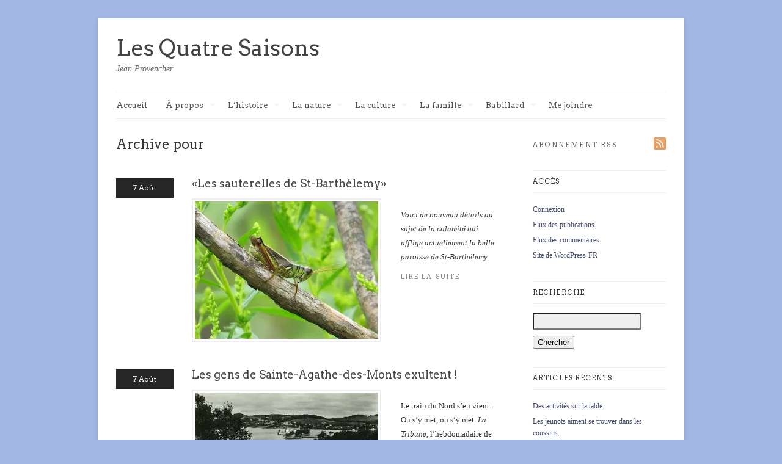

--- FILE ---
content_type: text/html; charset=UTF-8
request_url: https://jeanprovencher.com/2014/08/07/
body_size: 83409
content:
<!DOCTYPE html>
<html lang="fr-FR">
<head>
			<title>  2014  août  07 | Les Quatre Saisons</title>
	
	<!-- Basic Meta Data -->
	<meta charset="UTF-8" />
	<meta name="description" content="Jean Provencher est un historien et communicateur québécois. Son blogue sur l’histoire, la nature et la culture est le journal de bord de ses explorations." />
	<meta name="copyright" content="" />

	<!-- Favicon -->
	<link rel="shortcut icon" href="https://jeanprovencher.com/wp-content/themes/linen_pro_child/images/favicon.ico" />

	<!-- WordPress -->
	<link rel="pingback" href="https://jeanprovencher.com/xmlrpc.php" />
	<meta name='robots' content='max-image-preview:large' />
<link rel='dns-prefetch' href='//fonts.googleapis.com' />
<link rel='dns-prefetch' href='//b3055983.smushcdn.com' />
<link rel="alternate" type="application/rss+xml" title="Les Quatre Saisons &raquo; Flux" href="https://jeanprovencher.com/feed/" />
<link rel="alternate" type="application/rss+xml" title="Les Quatre Saisons &raquo; Flux des commentaires" href="https://jeanprovencher.com/comments/feed/" />
<script type="text/javascript">
window._wpemojiSettings = {"baseUrl":"https:\/\/s.w.org\/images\/core\/emoji\/14.0.0\/72x72\/","ext":".png","svgUrl":"https:\/\/s.w.org\/images\/core\/emoji\/14.0.0\/svg\/","svgExt":".svg","source":{"concatemoji":"https:\/\/jeanprovencher.com\/wp-includes\/js\/wp-emoji-release.min.js?ver=6.1.9"}};
/*! This file is auto-generated */
!function(e,a,t){var n,r,o,i=a.createElement("canvas"),p=i.getContext&&i.getContext("2d");function s(e,t){var a=String.fromCharCode,e=(p.clearRect(0,0,i.width,i.height),p.fillText(a.apply(this,e),0,0),i.toDataURL());return p.clearRect(0,0,i.width,i.height),p.fillText(a.apply(this,t),0,0),e===i.toDataURL()}function c(e){var t=a.createElement("script");t.src=e,t.defer=t.type="text/javascript",a.getElementsByTagName("head")[0].appendChild(t)}for(o=Array("flag","emoji"),t.supports={everything:!0,everythingExceptFlag:!0},r=0;r<o.length;r++)t.supports[o[r]]=function(e){if(p&&p.fillText)switch(p.textBaseline="top",p.font="600 32px Arial",e){case"flag":return s([127987,65039,8205,9895,65039],[127987,65039,8203,9895,65039])?!1:!s([55356,56826,55356,56819],[55356,56826,8203,55356,56819])&&!s([55356,57332,56128,56423,56128,56418,56128,56421,56128,56430,56128,56423,56128,56447],[55356,57332,8203,56128,56423,8203,56128,56418,8203,56128,56421,8203,56128,56430,8203,56128,56423,8203,56128,56447]);case"emoji":return!s([129777,127995,8205,129778,127999],[129777,127995,8203,129778,127999])}return!1}(o[r]),t.supports.everything=t.supports.everything&&t.supports[o[r]],"flag"!==o[r]&&(t.supports.everythingExceptFlag=t.supports.everythingExceptFlag&&t.supports[o[r]]);t.supports.everythingExceptFlag=t.supports.everythingExceptFlag&&!t.supports.flag,t.DOMReady=!1,t.readyCallback=function(){t.DOMReady=!0},t.supports.everything||(n=function(){t.readyCallback()},a.addEventListener?(a.addEventListener("DOMContentLoaded",n,!1),e.addEventListener("load",n,!1)):(e.attachEvent("onload",n),a.attachEvent("onreadystatechange",function(){"complete"===a.readyState&&t.readyCallback()})),(e=t.source||{}).concatemoji?c(e.concatemoji):e.wpemoji&&e.twemoji&&(c(e.twemoji),c(e.wpemoji)))}(window,document,window._wpemojiSettings);
</script>
<style type="text/css">
img.wp-smiley,
img.emoji {
	display: inline !important;
	border: none !important;
	box-shadow: none !important;
	height: 1em !important;
	width: 1em !important;
	margin: 0 0.07em !important;
	vertical-align: -0.1em !important;
	background: none !important;
	padding: 0 !important;
}
</style>
	<link rel='stylesheet' id='wp-block-library-css' href='https://jeanprovencher.com/wp-includes/css/dist/block-library/style.min.css?ver=6.1.9' type='text/css' media='all' />
<link rel='stylesheet' id='classic-theme-styles-css' href='https://jeanprovencher.com/wp-includes/css/classic-themes.min.css?ver=1' type='text/css' media='all' />
<style id='global-styles-inline-css' type='text/css'>
body{--wp--preset--color--black: #000000;--wp--preset--color--cyan-bluish-gray: #abb8c3;--wp--preset--color--white: #ffffff;--wp--preset--color--pale-pink: #f78da7;--wp--preset--color--vivid-red: #cf2e2e;--wp--preset--color--luminous-vivid-orange: #ff6900;--wp--preset--color--luminous-vivid-amber: #fcb900;--wp--preset--color--light-green-cyan: #7bdcb5;--wp--preset--color--vivid-green-cyan: #00d084;--wp--preset--color--pale-cyan-blue: #8ed1fc;--wp--preset--color--vivid-cyan-blue: #0693e3;--wp--preset--color--vivid-purple: #9b51e0;--wp--preset--gradient--vivid-cyan-blue-to-vivid-purple: linear-gradient(135deg,rgba(6,147,227,1) 0%,rgb(155,81,224) 100%);--wp--preset--gradient--light-green-cyan-to-vivid-green-cyan: linear-gradient(135deg,rgb(122,220,180) 0%,rgb(0,208,130) 100%);--wp--preset--gradient--luminous-vivid-amber-to-luminous-vivid-orange: linear-gradient(135deg,rgba(252,185,0,1) 0%,rgba(255,105,0,1) 100%);--wp--preset--gradient--luminous-vivid-orange-to-vivid-red: linear-gradient(135deg,rgba(255,105,0,1) 0%,rgb(207,46,46) 100%);--wp--preset--gradient--very-light-gray-to-cyan-bluish-gray: linear-gradient(135deg,rgb(238,238,238) 0%,rgb(169,184,195) 100%);--wp--preset--gradient--cool-to-warm-spectrum: linear-gradient(135deg,rgb(74,234,220) 0%,rgb(151,120,209) 20%,rgb(207,42,186) 40%,rgb(238,44,130) 60%,rgb(251,105,98) 80%,rgb(254,248,76) 100%);--wp--preset--gradient--blush-light-purple: linear-gradient(135deg,rgb(255,206,236) 0%,rgb(152,150,240) 100%);--wp--preset--gradient--blush-bordeaux: linear-gradient(135deg,rgb(254,205,165) 0%,rgb(254,45,45) 50%,rgb(107,0,62) 100%);--wp--preset--gradient--luminous-dusk: linear-gradient(135deg,rgb(255,203,112) 0%,rgb(199,81,192) 50%,rgb(65,88,208) 100%);--wp--preset--gradient--pale-ocean: linear-gradient(135deg,rgb(255,245,203) 0%,rgb(182,227,212) 50%,rgb(51,167,181) 100%);--wp--preset--gradient--electric-grass: linear-gradient(135deg,rgb(202,248,128) 0%,rgb(113,206,126) 100%);--wp--preset--gradient--midnight: linear-gradient(135deg,rgb(2,3,129) 0%,rgb(40,116,252) 100%);--wp--preset--duotone--dark-grayscale: url('#wp-duotone-dark-grayscale');--wp--preset--duotone--grayscale: url('#wp-duotone-grayscale');--wp--preset--duotone--purple-yellow: url('#wp-duotone-purple-yellow');--wp--preset--duotone--blue-red: url('#wp-duotone-blue-red');--wp--preset--duotone--midnight: url('#wp-duotone-midnight');--wp--preset--duotone--magenta-yellow: url('#wp-duotone-magenta-yellow');--wp--preset--duotone--purple-green: url('#wp-duotone-purple-green');--wp--preset--duotone--blue-orange: url('#wp-duotone-blue-orange');--wp--preset--font-size--small: 13px;--wp--preset--font-size--medium: 20px;--wp--preset--font-size--large: 36px;--wp--preset--font-size--x-large: 42px;--wp--preset--spacing--20: 0.44rem;--wp--preset--spacing--30: 0.67rem;--wp--preset--spacing--40: 1rem;--wp--preset--spacing--50: 1.5rem;--wp--preset--spacing--60: 2.25rem;--wp--preset--spacing--70: 3.38rem;--wp--preset--spacing--80: 5.06rem;}:where(.is-layout-flex){gap: 0.5em;}body .is-layout-flow > .alignleft{float: left;margin-inline-start: 0;margin-inline-end: 2em;}body .is-layout-flow > .alignright{float: right;margin-inline-start: 2em;margin-inline-end: 0;}body .is-layout-flow > .aligncenter{margin-left: auto !important;margin-right: auto !important;}body .is-layout-constrained > .alignleft{float: left;margin-inline-start: 0;margin-inline-end: 2em;}body .is-layout-constrained > .alignright{float: right;margin-inline-start: 2em;margin-inline-end: 0;}body .is-layout-constrained > .aligncenter{margin-left: auto !important;margin-right: auto !important;}body .is-layout-constrained > :where(:not(.alignleft):not(.alignright):not(.alignfull)){max-width: var(--wp--style--global--content-size);margin-left: auto !important;margin-right: auto !important;}body .is-layout-constrained > .alignwide{max-width: var(--wp--style--global--wide-size);}body .is-layout-flex{display: flex;}body .is-layout-flex{flex-wrap: wrap;align-items: center;}body .is-layout-flex > *{margin: 0;}:where(.wp-block-columns.is-layout-flex){gap: 2em;}.has-black-color{color: var(--wp--preset--color--black) !important;}.has-cyan-bluish-gray-color{color: var(--wp--preset--color--cyan-bluish-gray) !important;}.has-white-color{color: var(--wp--preset--color--white) !important;}.has-pale-pink-color{color: var(--wp--preset--color--pale-pink) !important;}.has-vivid-red-color{color: var(--wp--preset--color--vivid-red) !important;}.has-luminous-vivid-orange-color{color: var(--wp--preset--color--luminous-vivid-orange) !important;}.has-luminous-vivid-amber-color{color: var(--wp--preset--color--luminous-vivid-amber) !important;}.has-light-green-cyan-color{color: var(--wp--preset--color--light-green-cyan) !important;}.has-vivid-green-cyan-color{color: var(--wp--preset--color--vivid-green-cyan) !important;}.has-pale-cyan-blue-color{color: var(--wp--preset--color--pale-cyan-blue) !important;}.has-vivid-cyan-blue-color{color: var(--wp--preset--color--vivid-cyan-blue) !important;}.has-vivid-purple-color{color: var(--wp--preset--color--vivid-purple) !important;}.has-black-background-color{background-color: var(--wp--preset--color--black) !important;}.has-cyan-bluish-gray-background-color{background-color: var(--wp--preset--color--cyan-bluish-gray) !important;}.has-white-background-color{background-color: var(--wp--preset--color--white) !important;}.has-pale-pink-background-color{background-color: var(--wp--preset--color--pale-pink) !important;}.has-vivid-red-background-color{background-color: var(--wp--preset--color--vivid-red) !important;}.has-luminous-vivid-orange-background-color{background-color: var(--wp--preset--color--luminous-vivid-orange) !important;}.has-luminous-vivid-amber-background-color{background-color: var(--wp--preset--color--luminous-vivid-amber) !important;}.has-light-green-cyan-background-color{background-color: var(--wp--preset--color--light-green-cyan) !important;}.has-vivid-green-cyan-background-color{background-color: var(--wp--preset--color--vivid-green-cyan) !important;}.has-pale-cyan-blue-background-color{background-color: var(--wp--preset--color--pale-cyan-blue) !important;}.has-vivid-cyan-blue-background-color{background-color: var(--wp--preset--color--vivid-cyan-blue) !important;}.has-vivid-purple-background-color{background-color: var(--wp--preset--color--vivid-purple) !important;}.has-black-border-color{border-color: var(--wp--preset--color--black) !important;}.has-cyan-bluish-gray-border-color{border-color: var(--wp--preset--color--cyan-bluish-gray) !important;}.has-white-border-color{border-color: var(--wp--preset--color--white) !important;}.has-pale-pink-border-color{border-color: var(--wp--preset--color--pale-pink) !important;}.has-vivid-red-border-color{border-color: var(--wp--preset--color--vivid-red) !important;}.has-luminous-vivid-orange-border-color{border-color: var(--wp--preset--color--luminous-vivid-orange) !important;}.has-luminous-vivid-amber-border-color{border-color: var(--wp--preset--color--luminous-vivid-amber) !important;}.has-light-green-cyan-border-color{border-color: var(--wp--preset--color--light-green-cyan) !important;}.has-vivid-green-cyan-border-color{border-color: var(--wp--preset--color--vivid-green-cyan) !important;}.has-pale-cyan-blue-border-color{border-color: var(--wp--preset--color--pale-cyan-blue) !important;}.has-vivid-cyan-blue-border-color{border-color: var(--wp--preset--color--vivid-cyan-blue) !important;}.has-vivid-purple-border-color{border-color: var(--wp--preset--color--vivid-purple) !important;}.has-vivid-cyan-blue-to-vivid-purple-gradient-background{background: var(--wp--preset--gradient--vivid-cyan-blue-to-vivid-purple) !important;}.has-light-green-cyan-to-vivid-green-cyan-gradient-background{background: var(--wp--preset--gradient--light-green-cyan-to-vivid-green-cyan) !important;}.has-luminous-vivid-amber-to-luminous-vivid-orange-gradient-background{background: var(--wp--preset--gradient--luminous-vivid-amber-to-luminous-vivid-orange) !important;}.has-luminous-vivid-orange-to-vivid-red-gradient-background{background: var(--wp--preset--gradient--luminous-vivid-orange-to-vivid-red) !important;}.has-very-light-gray-to-cyan-bluish-gray-gradient-background{background: var(--wp--preset--gradient--very-light-gray-to-cyan-bluish-gray) !important;}.has-cool-to-warm-spectrum-gradient-background{background: var(--wp--preset--gradient--cool-to-warm-spectrum) !important;}.has-blush-light-purple-gradient-background{background: var(--wp--preset--gradient--blush-light-purple) !important;}.has-blush-bordeaux-gradient-background{background: var(--wp--preset--gradient--blush-bordeaux) !important;}.has-luminous-dusk-gradient-background{background: var(--wp--preset--gradient--luminous-dusk) !important;}.has-pale-ocean-gradient-background{background: var(--wp--preset--gradient--pale-ocean) !important;}.has-electric-grass-gradient-background{background: var(--wp--preset--gradient--electric-grass) !important;}.has-midnight-gradient-background{background: var(--wp--preset--gradient--midnight) !important;}.has-small-font-size{font-size: var(--wp--preset--font-size--small) !important;}.has-medium-font-size{font-size: var(--wp--preset--font-size--medium) !important;}.has-large-font-size{font-size: var(--wp--preset--font-size--large) !important;}.has-x-large-font-size{font-size: var(--wp--preset--font-size--x-large) !important;}
.wp-block-navigation a:where(:not(.wp-element-button)){color: inherit;}
:where(.wp-block-columns.is-layout-flex){gap: 2em;}
.wp-block-pullquote{font-size: 1.5em;line-height: 1.6;}
</style>
<link rel='stylesheet' id='titan-adminbar-styles-css' href='https://jeanprovencher.com/wp-content/plugins/anti-spam/assets/css/admin-bar.css?ver=7.3.5' type='text/css' media='all' />
<link rel='stylesheet' id='fancybox-css' href='https://jeanprovencher.com/wp-content/plugins/fancybox-plus/fancybox/jquery.fancybox-1.3.4.css?ver=1.0.1' type='text/css' media='screen' />
<link rel='stylesheet' id='fancybox_plus-css' href='https://jeanprovencher.com/wp-content/plugins/fancybox-plus/css/style.css?ver=1.0.1' type='text/css' media='screen' />
<link rel='stylesheet' id='linen-style-css' href='https://jeanprovencher.com/wp-content/themes/linen_pro_child/style.css' type='text/css' media='all' />
<!--[if lt IE 8]>
<link rel='stylesheet' id='linen-ie-style-css' href='https://jeanprovencher.com/wp-content/themes/linen_pro/stylesheets/ie.css' type='text/css' media='all' />
<![endif]-->
<link rel='stylesheet' id='linen-accent-font-style-css' href='https://fonts.googleapis.com/css?family=Arvo' type='text/css' media='all' />
<link rel='stylesheet' id='really_simple_share_style-css' href='https://jeanprovencher.com/wp-content/plugins/really-simple-facebook-twitter-share-buttons/style.css?ver=6.1.9' type='text/css' media='all' />
<script type='text/javascript' src='https://jeanprovencher.com/wp-includes/js/jquery/jquery.min.js?ver=3.6.1' id='jquery-core-js'></script>
<script type='text/javascript' src='https://jeanprovencher.com/wp-includes/js/jquery/jquery-migrate.min.js?ver=3.3.2' id='jquery-migrate-js'></script>
<script type='text/javascript' src='https://jeanprovencher.com/wp-content/plugins/fancybox-plus/js/jquery.metadata.pack.js?ver=1.0.1' id='jquery_metadata-js'></script>
<script type='text/javascript' src='https://jeanprovencher.com/wp-content/plugins/fancybox-plus/fancybox/jquery.easing-1.3.pack.js?ver=1.0.1' id='jquery_easing-js'></script>
<script type='text/javascript' src='https://jeanprovencher.com/wp-content/plugins/fancybox-plus/fancybox/jquery.mousewheel-3.0.4.pack.js?ver=1.0.1' id='jquery_mousewheel-js'></script>
<script type='text/javascript' src='https://jeanprovencher.com/wp-content/plugins/fancybox-plus/fancybox/jquery.fancybox-1.3.4.pack.js?ver=1.0.1' id='fancybox-js'></script>
<script type='text/javascript' src='https://jeanprovencher.com/wp-content/themes/linen_pro/javascripts/linen.js' id='linen-js'></script>
<link rel="https://api.w.org/" href="https://jeanprovencher.com/wp-json/" /><link rel="EditURI" type="application/rsd+xml" title="RSD" href="https://jeanprovencher.com/xmlrpc.php?rsd" />
<link rel="wlwmanifest" type="application/wlwmanifest+xml" href="https://jeanprovencher.com/wp-includes/wlwmanifest.xml" />
<meta name="generator" content="WordPress 6.1.9" />

<!-- Fancybox Plus Plugin 1.0.1 -->
<script type="text/javascript">
			jQuery(document).ready(function() {
				jQuery("a.fancyboxgroup").fancybox({
					'transitionIn'	:	'fade',
					'transitionOut'	:	'fade',
					'speedIn'			:	300, 
					'speedOut'		:	300, 
					'opacity'			: 	true,
					'titleShow'		:	true,
					'titlePosition'	:	'outside',
					'overlayColor'	: 	'#060606',
					'overlayOpacity'	:	0.8,
					'overlayShow'		:	true

				});
				
				jQuery("a.fancyboxiframe").fancybox({
					'transitionIn'	:	'fade',
					'transitionOut'	:	'fade',
					'speedIn'			:	300, 
					'speedOut'		:	300, 
					'opacity'			: 	true,
					'titleShow'		:	true,
					'titlePosition'	:	'outside',
					'overlayShow'		:	true,
					'type'			:	'iframe'
				});
				
				jQuery("a.fancyboxflash").fancybox({
					'transitionIn'	:	'fade',
					'transitionOut'	:	'fade',
					'speedIn'			:	300, 
					'speedOut'		:	300, 
					'opacity'			: 	true,
					'titleShow'		:	true,
					'titlePosition'	:	'outside',
					'overlayShow'		:	true,
					'type'			:	'flash'
				});
			});
		</script>
<!-- Fancybox Plus Plugin 1.0.1 -->
<script type="text/javascript">
        //<![CDATA[
        
      !function(d,s,id){var js,fjs=d.getElementsByTagName(s)[0];if(!d.getElementById(id)){js=d.createElement(s);js.id=id;js.src="https://platform.twitter.com/widgets.js";fjs.parentNode.insertBefore(js,fjs);}}(document,"script","twitter-wjs");
      
      window.___gcfg = {lang: "fr"};
		  (function() {
		    var po = document.createElement("script"); po.type = "text/javascript"; po.async = true;
		    po.src = "https://apis.google.com/js/plusone.js";
		    var s = document.getElementsByTagName("script")[0]; s.parentNode.insertBefore(po, s);
		  })();
      
        //]]>
  		</script><link rel='stylesheet' href='https://jeanprovencher.com/wp-content/plugins/secure-html5-video-player/video-js/video-js.css' type='text/css' />
<link rel='stylesheet' href='https://jeanprovencher.com/wp-content/plugins/secure-html5-video-player/video-js/skins/tube.css' type='text/css' />
<script src='https://jeanprovencher.com/wp-content/plugins/secure-html5-video-player/video-js/video.js' type='text/javascript' ></script>
<script type='text/javascript' > VideoJS.setupAllWhenReady(); </script>
		<script>
			document.documentElement.className = document.documentElement.className.replace( 'no-js', 'js' );
		</script>
				<style>
			.no-js img.lazyload { display: none; }
			figure.wp-block-image img.lazyloading { min-width: 150px; }
							.lazyload, .lazyloading { opacity: 0; }
				.lazyloaded {
					opacity: 1;
					transition: opacity 400ms;
					transition-delay: 0ms;
				}
					</style>
						<style type="text/css">#title, .nav a, .slide-content h2, .slide-content a.more-link, .entry h2.title, .single-post-title, .post-date, .entry a.more-link, div.post-comments a, .entry h2, .entry h3, .entry h4, .post-footer, .navigation, h1.pagetitle, h2.pagetitle, .entries li span, #sidebar h2.widgettitle, .comment-number, div.c-head, div.reply, div.cancel-comment-reply, h3#reply-title, .footer-column h2, #copyright { font-family: 'Arvo', Helvetica, Arial, sans-serif; }</style>
				<style type="text/css">.recentcomments a{display:inline !important;padding:0 !important;margin:0 !important;}</style><style type="text/css" id="custom-background-css">
body.custom-background { background-color: #a2b7e6; }
</style>
	</head>
<body data-rsssl=1 class="archive date custom-background">
	<div class="skip-content"><a href="#content">Skip to content</a></div>
	<div id="wrapper" class="clear">
		<div id="header" class="clear">
							<div id="title"><a href="https://jeanprovencher.com">Les Quatre Saisons</a></div>					<div id="description">
						<h2>Jean Provencher</h2>
					</div><!--end description-->
						<div id="navigation" class="clear"><ul id="menu-menu-principal" class="nav"><li id="menu-item-1632" class="menu-item menu-item-type-custom menu-item-object-custom menu-item-home menu-item-1632"><a href="https://jeanprovencher.com">Accueil</a></li>
<li id="menu-item-1914" class="menu-item menu-item-type-taxonomy menu-item-object-category menu-item-has-children menu-item-1914"><a href="https://jeanprovencher.com/category/a-propos/">À propos</a>
<ul class="sub-menu">
	<li id="menu-item-1915" class="menu-item menu-item-type-taxonomy menu-item-object-category menu-item-1915"><a href="https://jeanprovencher.com/category/a-propos/">À propos</a></li>
	<li id="menu-item-1655" class="menu-item menu-item-type-post_type menu-item-object-page menu-item-1655"><a href="https://jeanprovencher.com/biographie/">Court portrait</a></li>
	<li id="menu-item-1657" class="menu-item menu-item-type-post_type menu-item-object-page menu-item-1657"><a href="https://jeanprovencher.com/publications/">Publications diverses</a></li>
	<li id="menu-item-1656" class="menu-item menu-item-type-post_type menu-item-object-page menu-item-1656"><a href="https://jeanprovencher.com/prix-et-distinctions/">Prix et distinctions</a></li>
	<li id="menu-item-1998" class="menu-item menu-item-type-post_type menu-item-object-page menu-item-1998"><a href="https://jeanprovencher.com/1994-2/">Presse et médias</a></li>
</ul>
</li>
<li id="menu-item-1642" class="menu-item menu-item-type-taxonomy menu-item-object-category menu-item-has-children menu-item-1642"><a href="https://jeanprovencher.com/category/lhistoire/">L&rsquo;histoire</a>
<ul class="sub-menu">
	<li id="menu-item-1645" class="menu-item menu-item-type-taxonomy menu-item-object-category menu-item-1645"><a href="https://jeanprovencher.com/category/lhistoire/ca-se-passait-en-1900/">Ça se passait en 1900</a></li>
	<li id="menu-item-1646" class="menu-item menu-item-type-taxonomy menu-item-object-category menu-item-1646"><a href="https://jeanprovencher.com/category/lhistoire/chronologie-culturelle/">Chronologie culturelle, 1608-2008</a></li>
	<li id="menu-item-2818" class="menu-item menu-item-type-taxonomy menu-item-object-category menu-item-2818"><a href="https://jeanprovencher.com/category/lhistoire/lalimentation/">L&rsquo;alimentation</a></li>
	<li id="menu-item-13460" class="menu-item menu-item-type-taxonomy menu-item-object-category menu-item-13460"><a href="https://jeanprovencher.com/category/viedomestique/">Vie domestique</a></li>
	<li id="menu-item-2953" class="menu-item menu-item-type-taxonomy menu-item-object-category menu-item-2953"><a href="https://jeanprovencher.com/category/lhistoire/les-transports/">Communications et transports</a></li>
	<li id="menu-item-3765" class="menu-item menu-item-type-taxonomy menu-item-object-category menu-item-3765"><a href="https://jeanprovencher.com/category/lhistoire/la-sante/">La santé</a></li>
	<li id="menu-item-4099" class="menu-item menu-item-type-taxonomy menu-item-object-category menu-item-4099"><a href="https://jeanprovencher.com/category/lhistoire/la-photographie/">La photographie</a></li>
	<li id="menu-item-4756" class="menu-item menu-item-type-taxonomy menu-item-object-category menu-item-4756"><a href="https://jeanprovencher.com/category/lhistoire/lenfant/">L&rsquo;enfant</a></li>
	<li id="menu-item-23469" class="menu-item menu-item-type-taxonomy menu-item-object-category menu-item-23469"><a href="https://jeanprovencher.com/category/lhistoire/les-amerindiens/">Les Amérindiens et les Inuits</a></li>
	<li id="menu-item-4377" class="menu-item menu-item-type-taxonomy menu-item-object-category menu-item-4377"><a href="https://jeanprovencher.com/category/lhistoire/les-chinois/">Les Chinois</a></li>
	<li id="menu-item-5593" class="menu-item menu-item-type-taxonomy menu-item-object-category menu-item-5593"><a href="https://jeanprovencher.com/category/lhistoire/la-mort/">La mort</a></li>
</ul>
</li>
<li id="menu-item-1640" class="menu-item menu-item-type-taxonomy menu-item-object-category menu-item-has-children menu-item-1640"><a href="https://jeanprovencher.com/category/la-nature/">La nature</a>
<ul class="sub-menu">
	<li id="menu-item-11377" class="menu-item menu-item-type-taxonomy menu-item-object-category menu-item-11377"><a href="https://jeanprovencher.com/category/la-nature/ineffable/">L&rsquo;ineffable</a></li>
	<li id="menu-item-5597" class="menu-item menu-item-type-taxonomy menu-item-object-category menu-item-5597"><a href="https://jeanprovencher.com/category/la-nature/le-ciel/">Le ciel</a></li>
	<li id="menu-item-5598" class="menu-item menu-item-type-taxonomy menu-item-object-category menu-item-5598"><a href="https://jeanprovencher.com/category/la-nature/le-temps/">Le temps</a></li>
	<li id="menu-item-2546" class="menu-item menu-item-type-taxonomy menu-item-object-category menu-item-2546"><a href="https://jeanprovencher.com/category/la-nature/la-foret/">Arbuste, arbre et forêt</a></li>
	<li id="menu-item-3546" class="menu-item menu-item-type-taxonomy menu-item-object-category menu-item-3546"><a href="https://jeanprovencher.com/category/la-nature/la-flore/">Fleurs, flore, floraison</a></li>
	<li id="menu-item-1649" class="menu-item menu-item-type-taxonomy menu-item-object-category menu-item-1649"><a href="https://jeanprovencher.com/category/la-nature/les-oiseaux/">Les oiseaux</a></li>
	<li id="menu-item-1648" class="menu-item menu-item-type-taxonomy menu-item-object-category menu-item-1648"><a href="https://jeanprovencher.com/category/la-nature/les-insectes/">Insectes, Arachnides et Opilion</a></li>
	<li id="menu-item-1647" class="menu-item menu-item-type-taxonomy menu-item-object-category menu-item-1647"><a href="https://jeanprovencher.com/category/la-nature/les-amphibiens/">Amphibiens, batraciens et reptiles</a></li>
	<li id="menu-item-1652" class="menu-item menu-item-type-taxonomy menu-item-object-category menu-item-1652"><a href="https://jeanprovencher.com/category/la-nature/les-poissons/">Les poissons</a></li>
	<li id="menu-item-6060" class="menu-item menu-item-type-taxonomy menu-item-object-category menu-item-has-children menu-item-6060"><a href="https://jeanprovencher.com/category/la-nature/les-mammiferes/">Les mammifères</a>
	<ul class="sub-menu">
		<li id="menu-item-1651" class="menu-item menu-item-type-taxonomy menu-item-object-category menu-item-1651"><a href="https://jeanprovencher.com/category/la-nature/le-chat/">Le chat, le lynx du Canada</a></li>
		<li id="menu-item-2662" class="menu-item menu-item-type-taxonomy menu-item-object-category menu-item-2662"><a href="https://jeanprovencher.com/category/la-nature/le-chien/">Le chien, le coyote</a></li>
		<li id="menu-item-3548" class="menu-item menu-item-type-taxonomy menu-item-object-category menu-item-3548"><a href="https://jeanprovencher.com/category/la-nature/les-chevaux/">Les chevaux</a></li>
		<li id="menu-item-3547" class="menu-item menu-item-type-taxonomy menu-item-object-category menu-item-3547"><a href="https://jeanprovencher.com/category/la-nature/les-bovins/">Les bovins</a></li>
		<li id="menu-item-5853" class="menu-item menu-item-type-taxonomy menu-item-object-category menu-item-5853"><a href="https://jeanprovencher.com/category/la-nature/lescervides/">L&rsquo;orignal</a></li>
		<li id="menu-item-5854" class="menu-item menu-item-type-taxonomy menu-item-object-category menu-item-5854"><a href="https://jeanprovencher.com/category/la-nature/lours/">L&rsquo;ours</a></li>
		<li id="menu-item-5856" class="menu-item menu-item-type-taxonomy menu-item-object-category menu-item-5856"><a href="https://jeanprovencher.com/category/la-nature/le-renard/">Le renard</a></li>
		<li id="menu-item-5855" class="menu-item menu-item-type-taxonomy menu-item-object-category menu-item-5855"><a href="https://jeanprovencher.com/category/la-nature/le-loup/">Le loup</a></li>
	</ul>
</li>
	<li id="menu-item-24140" class="menu-item menu-item-type-taxonomy menu-item-object-category menu-item-24140"><a href="https://jeanprovencher.com/category/la-nature/les-mines/">Mines, charbon, gaz, pétrole, pierre</a></li>
</ul>
</li>
<li id="menu-item-1639" class="menu-item menu-item-type-taxonomy menu-item-object-category menu-item-has-children menu-item-1639"><a href="https://jeanprovencher.com/category/culture/">La culture</a>
<ul class="sub-menu">
	<li id="menu-item-13442" class="menu-item menu-item-type-taxonomy menu-item-object-category menu-item-13442"><a href="https://jeanprovencher.com/category/sagesse/">Sagesse</a></li>
	<li id="menu-item-1654" class="menu-item menu-item-type-taxonomy menu-item-object-category menu-item-1654"><a href="https://jeanprovencher.com/category/culture/amour-amitie/">Amour-Amitié</a></li>
	<li id="menu-item-2674" class="menu-item menu-item-type-taxonomy menu-item-object-category menu-item-2674"><a href="https://jeanprovencher.com/category/culture/litterature/">Littérature, lecture</a></li>
	<li id="menu-item-2673" class="menu-item menu-item-type-taxonomy menu-item-object-category menu-item-2673"><a href="https://jeanprovencher.com/category/culture/chanson/">Chanson, chant</a></li>
	<li id="menu-item-6059" class="menu-item menu-item-type-taxonomy menu-item-object-category menu-item-6059"><a href="https://jeanprovencher.com/category/culture/musique/">Musique</a></li>
	<li id="menu-item-5595" class="menu-item menu-item-type-taxonomy menu-item-object-category menu-item-5595"><a href="https://jeanprovencher.com/category/culture/peinture/">Peinture, gravure, dessin, carte</a></li>
	<li id="menu-item-5596" class="menu-item menu-item-type-taxonomy menu-item-object-category menu-item-5596"><a href="https://jeanprovencher.com/category/culture/theatre/">Théâtre, Cinéma, Télévision, Radio</a></li>
	<li id="menu-item-20446" class="menu-item menu-item-type-taxonomy menu-item-object-category menu-item-20446"><a href="https://jeanprovencher.com/category/culture/trouvailles-de-mon-fils/">Trouvailles de mon fils</a></li>
	<li id="menu-item-1633" class="menu-item menu-item-type-taxonomy menu-item-object-category menu-item-has-children menu-item-1633"><a href="https://jeanprovencher.com/category/culture/lethnologie/">Ethnologie</a>
	<ul class="sub-menu">
		<li id="menu-item-1638" class="menu-item menu-item-type-taxonomy menu-item-object-category menu-item-1638"><a href="https://jeanprovencher.com/category/culture/sculptures-et-sculpteurs/">Sculpteurs et sculptures d&rsquo;art populaire</a></li>
		<li id="menu-item-13827" class="menu-item menu-item-type-taxonomy menu-item-object-category menu-item-13827"><a href="https://jeanprovencher.com/category/culture/lethnologie/lepouvantail/">Personnages folklo. éphémères</a></li>
		<li id="menu-item-2853" class="menu-item menu-item-type-taxonomy menu-item-object-category menu-item-2853"><a href="https://jeanprovencher.com/category/culture/lethnologie/lecirque/">Le cirque</a></li>
		<li id="menu-item-4520" class="menu-item menu-item-type-taxonomy menu-item-object-category menu-item-4520"><a href="https://jeanprovencher.com/category/culture/lethnologie/le-costume/">Le costume</a></li>
		<li id="menu-item-5594" class="menu-item menu-item-type-taxonomy menu-item-object-category menu-item-5594"><a href="https://jeanprovencher.com/category/culture/lethnologie/jeux-et-jouets/">Jeux, jouets et sports</a></li>
	</ul>
</li>
</ul>
</li>
<li id="menu-item-1634" class="menu-item menu-item-type-taxonomy menu-item-object-category menu-item-has-children menu-item-1634"><a href="https://jeanprovencher.com/category/lafamille/">La famille</a>
<ul class="sub-menu">
	<li id="menu-item-13307" class="menu-item menu-item-type-taxonomy menu-item-object-category menu-item-13307"><a href="https://jeanprovencher.com/category/lafamille/nombreux-provencher/">De nombreux Provencher</a></li>
	<li id="menu-item-13306" class="menu-item menu-item-type-taxonomy menu-item-object-category menu-item-13306"><a href="https://jeanprovencher.com/category/lafamille/autres-provencher-setant-illustre/">Autres Provencher s&rsquo;étant illustré</a></li>
	<li id="menu-item-1635" class="menu-item menu-item-type-taxonomy menu-item-object-category menu-item-1635"><a href="https://jeanprovencher.com/category/lafamille/lancetre-sebastien/">L&rsquo;ancêtre Sébastien</a></li>
	<li id="menu-item-1636" class="menu-item menu-item-type-taxonomy menu-item-object-category menu-item-1636"><a href="https://jeanprovencher.com/category/lafamille/paul-le-coureur-de-bois/">Paul, le coureur des bois</a></li>
</ul>
</li>
<li id="menu-item-1641" class="menu-item menu-item-type-taxonomy menu-item-object-category menu-item-has-children menu-item-1641"><a href="https://jeanprovencher.com/category/babillard/">Babillard</a>
<ul class="sub-menu">
	<li id="menu-item-1644" class="menu-item menu-item-type-taxonomy menu-item-object-category menu-item-1644"><a href="https://jeanprovencher.com/category/babillard/conferences/">Conférences-rencontres</a></li>
</ul>
</li>
<li id="menu-item-1900" class="menu-item menu-item-type-post_type menu-item-object-page menu-item-1900"><a href="https://jeanprovencher.com/contact-2/">Me joindre</a></li>
</ul></div>		</div><!--end header-->
						<div id="content" >								<h1 class="pagetitle">Archive pour </h1>
						<div id="post-26136" class="clear post-26136 post type-post status-publish format-standard hentry category-ca-se-passait-en-1900 category-les-insectes">
			<div class="post-date-box no-thumb">
				<div class="post-date">
					<p>7 Août</p>
				</div>
									<div class="post-comments">
						<a href="https://jeanprovencher.com/2014/08/07/les-sauterelles-de-st-barthelemy/#respond"></a>					</div>
			</div>
			<div class="entry">
				<h2 class="title">
					<a href="https://jeanprovencher.com/2014/08/07/les-sauterelles-de-st-barthelemy/" rel="bookmark" title="Lien Permanent pour «Les sauterelles de St-Barthélemy»">«Les sauterelles de St-Barthélemy»</a>
				</h2>
				<p><em><a href="https://jeanprovencher.com/wp-content/uploads/2014/08/sauterelle.jpg" class="fancyboxgroup" rel="gallery-26136"><img decoding="async"   alt="" width="300" height="225" data-srcset="https://b3055983.smushcdn.com/3055983/wp-content/uploads/2014/08/sauterelle-300x225.jpg?lossy=1&strip=1&webp=1 300w, https://b3055983.smushcdn.com/3055983/wp-content/uploads/2014/08/sauterelle-150x112.jpg?lossy=1&strip=1&webp=1 150w, https://b3055983.smushcdn.com/3055983/wp-content/uploads/2014/08/sauterelle.jpg?lossy=1&strip=1&webp=1 960w"  data-src="https://b3055983.smushcdn.com/3055983/wp-content/uploads/2014/08/sauterelle-300x225.jpg?lossy=1&strip=1&webp=1" data-sizes="(max-width: 300px) 100vw, 300px" class="alignleft size-medium wp-image-26137 lazyload" src="[data-uri]" /><noscript><img decoding="async" class="alignleft size-medium wp-image-26137" src="https://b3055983.smushcdn.com/3055983/wp-content/uploads/2014/08/sauterelle-300x225.jpg?lossy=1&strip=1&webp=1" alt="" width="300" height="225" srcset="https://b3055983.smushcdn.com/3055983/wp-content/uploads/2014/08/sauterelle-300x225.jpg?lossy=1&strip=1&webp=1 300w, https://b3055983.smushcdn.com/3055983/wp-content/uploads/2014/08/sauterelle-150x112.jpg?lossy=1&strip=1&webp=1 150w, https://b3055983.smushcdn.com/3055983/wp-content/uploads/2014/08/sauterelle.jpg?lossy=1&strip=1&webp=1 960w" sizes="(max-width: 300px) 100vw, 300px" /></noscript></a></em></p>
<p><em>Voici de nouveau détails au sujet de la calamité qui afflige actuellement la belle paroisse de St-Barthélemy.</em> <a href="https://jeanprovencher.com/2014/08/07/les-sauterelles-de-st-barthelemy/#more-26136" class="more-link">Lire la suite</a></p>
							</div><!--end entry-->
		</div><!--end post-->
			<div id="post-26130" class="clear post-26130 post type-post status-publish format-standard hentry category-ca-se-passait-en-1900 category-les-transports">
			<div class="post-date-box no-thumb">
				<div class="post-date">
					<p>7 Août</p>
				</div>
									<div class="post-comments">
						<a href="https://jeanprovencher.com/2014/08/07/les-gens-de-sainte-agathe-des-monts-exultent/#respond"></a>					</div>
			</div>
			<div class="entry">
				<h2 class="title">
					<a href="https://jeanprovencher.com/2014/08/07/les-gens-de-sainte-agathe-des-monts-exultent/" rel="bookmark" title="Lien Permanent pour Les gens de Sainte-Agathe-des-Monts exultent !">Les gens de Sainte-Agathe-des-Monts exultent !</a>
				</h2>
				<p><a href="https://jeanprovencher.com/wp-content/uploads/2014/08/sainteagathedesmonts.jpg" class="fancyboxgroup" rel="gallery-26130"><img decoding="async"   alt="" width="300" height="186" data-srcset="https://b3055983.smushcdn.com/3055983/wp-content/uploads/2014/08/sainteagathedesmonts-300x186.jpg?lossy=1&strip=1&webp=1 300w, https://b3055983.smushcdn.com/3055983/wp-content/uploads/2014/08/sainteagathedesmonts-150x93.jpg?lossy=1&strip=1&webp=1 150w, https://b3055983.smushcdn.com/3055983/wp-content/uploads/2014/08/sainteagathedesmonts.jpg?lossy=1&strip=1&webp=1 960w"  data-src="https://b3055983.smushcdn.com/3055983/wp-content/uploads/2014/08/sainteagathedesmonts-300x186.jpg?lossy=1&strip=1&webp=1" data-sizes="(max-width: 300px) 100vw, 300px" class="alignleft size-medium wp-image-26131 lazyload" src="[data-uri]" /><noscript><img decoding="async" class="alignleft size-medium wp-image-26131" src="https://b3055983.smushcdn.com/3055983/wp-content/uploads/2014/08/sainteagathedesmonts-300x186.jpg?lossy=1&strip=1&webp=1" alt="" width="300" height="186" srcset="https://b3055983.smushcdn.com/3055983/wp-content/uploads/2014/08/sainteagathedesmonts-300x186.jpg?lossy=1&strip=1&webp=1 300w, https://b3055983.smushcdn.com/3055983/wp-content/uploads/2014/08/sainteagathedesmonts-150x93.jpg?lossy=1&strip=1&webp=1 150w, https://b3055983.smushcdn.com/3055983/wp-content/uploads/2014/08/sainteagathedesmonts.jpg?lossy=1&strip=1&webp=1 960w" sizes="(max-width: 300px) 100vw, 300px" /></noscript></a></p>
<p>Le train du Nord s’en vient. On s’y met, on s’y met. <em>La Tribune</em>, l’hebdomadaire de Saint-Hyacinthe, l’annonce le 10 août 1888. <a href="https://jeanprovencher.com/2014/08/07/les-gens-de-sainte-agathe-des-monts-exultent/#more-26130" class="more-link">Lire la suite</a></p>
							</div><!--end entry-->
		</div><!--end post-->
			<div id="post-26125" class="clear post-26125 post type-post status-publish format-standard hentry category-babillard category-la-flore category-lalimentation category-culture category-la-nature category-les-oiseaux">
			<div class="post-date-box no-thumb">
				<div class="post-date">
					<p>7 Août</p>
				</div>
									<div class="post-comments">
						<a href="https://jeanprovencher.com/2014/08/07/ou-allons-nous-depuis-le-24-mai/#respond"></a>					</div>
			</div>
			<div class="entry">
				<h2 class="title">
					<a href="https://jeanprovencher.com/2014/08/07/ou-allons-nous-depuis-le-24-mai/" rel="bookmark" title="Lien Permanent pour Où allons-nous depuis le 24 mai ?">Où allons-nous depuis le 24 mai ?</a>
				</h2>
				<p><a href="https://jeanprovencher.com/wp-content/uploads/2014/08/pommes.jpg" class="fancyboxgroup" rel="gallery-26125"><img decoding="async"   alt="" width="300" height="225" data-srcset="https://b3055983.smushcdn.com/3055983/wp-content/uploads/2014/08/pommes-300x225.jpg?lossy=1&strip=1&webp=1 300w, https://b3055983.smushcdn.com/3055983/wp-content/uploads/2014/08/pommes-150x112.jpg?lossy=1&strip=1&webp=1 150w, https://b3055983.smushcdn.com/3055983/wp-content/uploads/2014/08/pommes.jpg?lossy=1&strip=1&webp=1 960w"  data-src="https://b3055983.smushcdn.com/3055983/wp-content/uploads/2014/08/pommes-300x225.jpg?lossy=1&strip=1&webp=1" data-sizes="(max-width: 300px) 100vw, 300px" class="alignleft size-medium wp-image-26126 lazyload" src="[data-uri]" /><noscript><img decoding="async" class="alignleft size-medium wp-image-26126" src="https://b3055983.smushcdn.com/3055983/wp-content/uploads/2014/08/pommes-300x225.jpg?lossy=1&strip=1&webp=1" alt="" width="300" height="225" srcset="https://b3055983.smushcdn.com/3055983/wp-content/uploads/2014/08/pommes-300x225.jpg?lossy=1&strip=1&webp=1 300w, https://b3055983.smushcdn.com/3055983/wp-content/uploads/2014/08/pommes-150x112.jpg?lossy=1&strip=1&webp=1 150w, https://b3055983.smushcdn.com/3055983/wp-content/uploads/2014/08/pommes.jpg?lossy=1&strip=1&webp=1 960w" sizes="(max-width: 300px) 100vw, 300px" /></noscript></a></p>
<p>Après trois années de ce site interactif, et le 2 700<sup>e</sup> article, nous faisions, <a title="https://jeanprovencher.com/2014/05/24/qui-sommes-nous-donc-3/" href="https://jeanprovencher.com/2014/05/24/qui-sommes-nous-donc-3/" target="_blank">le 24 mai dernier</a>, un long bilan. <a href="https://jeanprovencher.com/2014/08/07/ou-allons-nous-depuis-le-24-mai/#more-26125" class="more-link">Lire la suite</a></p>
							</div><!--end entry-->
		</div><!--end post-->
			<div class="navigation index">
							<div class="alignleft"></div>
				<div class="alignright"></div>
					</div><!--end navigation-->
	</div><!--end content-->
	<div id="sidebar">
					<div class="subscribe clear">
			<h2 class="widgettitle">Abonnement RSS</h2>
		<ul>
												<li>
				<a href="https://jeanprovencher.com/feed/"><img  alt="RSS Feed" data-src="https://b3055983.smushcdn.com/3055983/wp-content/themes/linen_pro/images/flw-rss.png?lossy=1&strip=1&webp=1" class="lazyload" src="[data-uri]" /><noscript><img src="https://b3055983.smushcdn.com/3055983/wp-content/themes/linen_pro/images/flw-rss.png?lossy=1&strip=1&webp=1" alt="RSS Feed"/></noscript></a>
			</li>
		</ul>
	</div>				<ul>
			<li id="meta-3" class="widget widget_meta"><h2 class="widgettitle">Accès</h2>
		<ul>
						<li><a href="https://jeanprovencher.com/wp-login.php">Connexion</a></li>
			<li><a href="https://jeanprovencher.com/feed/">Flux des publications</a></li>
			<li><a href="https://jeanprovencher.com/comments/feed/">Flux des commentaires</a></li>

			<li><a href="https://fr.wordpress.org/">Site de WordPress-FR</a></li>
		</ul>

		</li><li id="search-3" class="widget widget_search"><h2 class="widgettitle">Recherche</h2><form method="get" id="search-form" action="https://jeanprovencher.com//">
	<div>
		<label for="s">Search</label>
		<input type="text" value="" name="s" id="s"/>
		<input type="submit" value="Chercher" />
	</div>
</form></li>
		<li id="recent-posts-3" class="widget widget_recent_entries">
		<h2 class="widgettitle">Articles récents</h2>
		<ul>
											<li>
					<a href="https://jeanprovencher.com/2026/01/21/des-activites-sur-la-table/">Des activités sur la table.</a>
									</li>
											<li>
					<a href="https://jeanprovencher.com/2026/01/21/les-jeunots-aiment-se-trouver-dans-les-coussins/">Les jeunots aiment se trouver dans les coussins.</a>
									</li>
											<li>
					<a href="https://jeanprovencher.com/2026/01/21/le-confort-dun-coussin/">Le confort d&rsquo;un coussin.</a>
									</li>
											<li>
					<a href="https://jeanprovencher.com/2026/01/21/sous-la-lampe-3/">Sous la lampe.</a>
									</li>
											<li>
					<a href="https://jeanprovencher.com/2026/01/21/une-fenetre-qui-donne-sur-louest/">Une fenêtre qui donne sur l&rsquo;ouest.</a>
									</li>
											<li>
					<a href="https://jeanprovencher.com/2026/01/21/grimper-sur-le-dossier-dune-chaise/">Grimper sur le dossier d&rsquo;une chaise.</a>
									</li>
											<li>
					<a href="https://jeanprovencher.com/2026/01/21/et-lhistoire-est-serieuse/">Et l&rsquo;histoire est sérieuse.</a>
									</li>
											<li>
					<a href="https://jeanprovencher.com/2026/01/21/les-joueurs-de-balle-sont-tres-concentres/">Les joueurs de balle sont très concentrés.</a>
									</li>
											<li>
					<a href="https://jeanprovencher.com/2026/01/20/sous-la-lampe-une-place-fort-aimee-la-lampe-amene-une-chaleur-de-meme-que-le-poele-au-centre-de-la-place/">Sous la lampe, une place fort aimée. La lampe amène une chaleur, de même que le poêle au centre de la place.</a>
									</li>
											<li>
					<a href="https://jeanprovencher.com/2026/01/20/les-gros-becs-errants-etaient-encore-la-aujourdhui-sur-le-terrain/">Les Gros-Becs errants étaient encore là, aujourd&rsquo;hui, sur le terrain.</a>
									</li>
					</ul>

		</li><li id="recent-comments-3" class="widget widget_recent_comments"><h2 class="widgettitle">Commentaires récents</h2><ul id="recentcomments"><li class="recentcomments"><span class="comment-author-link">Jean Provencher</span> dans <a href="https://jeanprovencher.com/2026/01/06/et-les-chats-se-plaisent-dans-cette-maison-car-il-fait-tellement-froid-ici-vous-avez-la-chatte-et-deux-jeunes-chatons/#comment-14960">Et les chats se plaisent dans cette maison, car il  fait tellement froid. Ici, vous avez la chatte et deux jeunes chatons.</a></li><li class="recentcomments"><span class="comment-author-link">Mariska</span> dans <a href="https://jeanprovencher.com/2026/01/06/et-les-chats-se-plaisent-dans-cette-maison-car-il-fait-tellement-froid-ici-vous-avez-la-chatte-et-deux-jeunes-chatons/#comment-14959">Et les chats se plaisent dans cette maison, car il  fait tellement froid. Ici, vous avez la chatte et deux jeunes chatons.</a></li><li class="recentcomments"><span class="comment-author-link">Jean Provencher</span> dans <a href="https://jeanprovencher.com/2018/04/23/le-vol-des-etourneaux-sansonnets-en-formation-tres-serree-dauto-organisation-est-incroyable/#comment-14951">Le vol des Étourneaux sansonnets en formation très serrée, d’auto-organisation, est incroyable</a></li><li class="recentcomments"><span class="comment-author-link">Laure</span> dans <a href="https://jeanprovencher.com/2018/04/23/le-vol-des-etourneaux-sansonnets-en-formation-tres-serree-dauto-organisation-est-incroyable/#comment-14950">Le vol des Étourneaux sansonnets en formation très serrée, d’auto-organisation, est incroyable</a></li><li class="recentcomments"><span class="comment-author-link">Jean Provencher</span> dans <a href="https://jeanprovencher.com/2025/12/31/chere-amie-et-cher-ami-je-voudrais-vous-dire-que-je-vais-peut-etre-y-aller-fort-lentement-pour-mon-site-internet-depuis-2011-le-nombre-de-compagnies-qui-y-va-de-leurs-commentaires-memmerde-et-je/#comment-14928">Chère amie et cher ami, je voudrais vous dire que je vais peut-être y aller fort lentement pour mon site internet depuis 2011. Le nombre de compagnies qui y va de leurs commentaires m&#8217;emmerde. Et je ne leur ai rien demandé. « Faites ceci, Faites cela. Corrigés ceci, corrigés cela. » Qu&rsquo;on nous laisse aller ! Ce ne sont vraiment pas des lots de génie. Qu&rsquo;ils respirent par le nez ! Et qu&rsquo;ils se mettent à courir après la queue de la chatte ! Les jeunes chatons vont leur montrer la vie, la vraie vie !</a></li><li class="recentcomments"><span class="comment-author-link">Ana</span> dans <a href="https://jeanprovencher.com/2025/12/31/chere-amie-et-cher-ami-je-voudrais-vous-dire-que-je-vais-peut-etre-y-aller-fort-lentement-pour-mon-site-internet-depuis-2011-le-nombre-de-compagnies-qui-y-va-de-leurs-commentaires-memmerde-et-je/#comment-14927">Chère amie et cher ami, je voudrais vous dire que je vais peut-être y aller fort lentement pour mon site internet depuis 2011. Le nombre de compagnies qui y va de leurs commentaires m&#8217;emmerde. Et je ne leur ai rien demandé. « Faites ceci, Faites cela. Corrigés ceci, corrigés cela. » Qu&rsquo;on nous laisse aller ! Ce ne sont vraiment pas des lots de génie. Qu&rsquo;ils respirent par le nez ! Et qu&rsquo;ils se mettent à courir après la queue de la chatte ! Les jeunes chatons vont leur montrer la vie, la vraie vie !</a></li><li class="recentcomments"><span class="comment-author-link">Jean Provencher</span> dans <a href="https://jeanprovencher.com/2025/12/31/chere-amie-et-cher-ami-je-voudrais-vous-dire-que-je-vais-peut-etre-y-aller-fort-lentement-pour-mon-site-internet-depuis-2011-le-nombre-de-compagnies-qui-y-va-de-leurs-commentaires-memmerde-et-je/#comment-14926">Chère amie et cher ami, je voudrais vous dire que je vais peut-être y aller fort lentement pour mon site internet depuis 2011. Le nombre de compagnies qui y va de leurs commentaires m&#8217;emmerde. Et je ne leur ai rien demandé. « Faites ceci, Faites cela. Corrigés ceci, corrigés cela. » Qu&rsquo;on nous laisse aller ! Ce ne sont vraiment pas des lots de génie. Qu&rsquo;ils respirent par le nez ! Et qu&rsquo;ils se mettent à courir après la queue de la chatte ! Les jeunes chatons vont leur montrer la vie, la vraie vie !</a></li></ul></li><li id="categories-3" class="widget widget_categories"><h2 class="widgettitle">Catégories</h2><form action="https://jeanprovencher.com" method="get"><label class="screen-reader-text" for="cat">Catégories</label><select  name='cat' id='cat' class='postform'>
	<option value='-1'>Sélectionner une catégorie</option>
	<option class="level-0" value="62">À propos&nbsp;&nbsp;(11)</option>
	<option class="level-0" value="32">Babillard&nbsp;&nbsp;(500)</option>
	<option class="level-1" value="128">&nbsp;&nbsp;&nbsp;Aujourd&rsquo;hui&nbsp;&nbsp;(80)</option>
	<option class="level-1" value="34">&nbsp;&nbsp;&nbsp;Conférences-rencontres&nbsp;&nbsp;(57)</option>
	<option class="level-0" value="33">Bienvenue&nbsp;&nbsp;(34)</option>
	<option class="level-0" value="35">L&rsquo;histoire&nbsp;&nbsp;(14 424)</option>
	<option class="level-1" value="117">&nbsp;&nbsp;&nbsp;Acadie-Acadiens, Cajuns&nbsp;&nbsp;(83)</option>
	<option class="level-1" value="52">&nbsp;&nbsp;&nbsp;Ça se passait en 1900&nbsp;&nbsp;(5 119)</option>
	<option class="level-1" value="53">&nbsp;&nbsp;&nbsp;Chronologie culturelle&nbsp;&nbsp;(16)</option>
	<option class="level-1" value="72">&nbsp;&nbsp;&nbsp;Communications et transports&nbsp;&nbsp;(1 496)</option>
	<option class="level-2" value="118">&nbsp;&nbsp;&nbsp;&nbsp;&nbsp;&nbsp;Bouteille à la mer&nbsp;&nbsp;(41)</option>
	<option class="level-1" value="146">&nbsp;&nbsp;&nbsp;D&rsquo;autres habitants de la Terre&nbsp;&nbsp;(64)</option>
	<option class="level-1" value="68">&nbsp;&nbsp;&nbsp;L&rsquo;alimentation&nbsp;&nbsp;(3 761)</option>
	<option class="level-1" value="81">&nbsp;&nbsp;&nbsp;L&rsquo;enfant, le jeune&nbsp;&nbsp;(5 848)</option>
	<option class="level-1" value="141">&nbsp;&nbsp;&nbsp;La maison bavarde&nbsp;&nbsp;(219)</option>
	<option class="level-1" value="82">&nbsp;&nbsp;&nbsp;La mort&nbsp;&nbsp;(477)</option>
	<option class="level-1" value="78">&nbsp;&nbsp;&nbsp;La photographie&nbsp;&nbsp;(767)</option>
	<option class="level-1" value="148">&nbsp;&nbsp;&nbsp;La publicité&nbsp;&nbsp;(127)</option>
	<option class="level-1" value="77">&nbsp;&nbsp;&nbsp;La santé&nbsp;&nbsp;(898)</option>
	<option class="level-1" value="115">&nbsp;&nbsp;&nbsp;La vitrine, le magasin&nbsp;&nbsp;(145)</option>
	<option class="level-1" value="106">&nbsp;&nbsp;&nbsp;Le vieil âge&nbsp;&nbsp;(203)</option>
	<option class="level-1" value="120">&nbsp;&nbsp;&nbsp;Les ambulants&nbsp;&nbsp;(98)</option>
	<option class="level-1" value="101">&nbsp;&nbsp;&nbsp;Les Amérindiens et les Inuits&nbsp;&nbsp;(123)</option>
	<option class="level-1" value="79">&nbsp;&nbsp;&nbsp;Les Chinois&nbsp;&nbsp;(85)</option>
	<option class="level-1" value="155">&nbsp;&nbsp;&nbsp;Les cowboys&nbsp;&nbsp;(8)</option>
	<option class="level-1" value="143">&nbsp;&nbsp;&nbsp;Les faits vraiment significatifs&nbsp;&nbsp;(110)</option>
	<option class="level-1" value="135">&nbsp;&nbsp;&nbsp;Les Franco-Américains&nbsp;&nbsp;(38)</option>
	<option class="level-1" value="130">&nbsp;&nbsp;&nbsp;Les marginaux&nbsp;&nbsp;(74)</option>
	<option class="level-1" value="126">&nbsp;&nbsp;&nbsp;Les Métis&nbsp;&nbsp;(26)</option>
	<option class="level-1" value="109">&nbsp;&nbsp;&nbsp;Les Patriotes de 1837-1838&nbsp;&nbsp;(79)</option>
	<option class="level-1" value="137">&nbsp;&nbsp;&nbsp;Lien avec l&rsquo;Ontario&nbsp;&nbsp;(55)</option>
	<option class="level-1" value="149">&nbsp;&nbsp;&nbsp;Neandertal&nbsp;&nbsp;(9)</option>
	<option class="level-1" value="119">&nbsp;&nbsp;&nbsp;Saint-Pierre et Miquelon&nbsp;&nbsp;(25)</option>
	<option class="level-1" value="129">&nbsp;&nbsp;&nbsp;Vie rurale&nbsp;&nbsp;(1 291)</option>
	<option class="level-0" value="36">La culture&nbsp;&nbsp;(9 063)</option>
	<option class="level-1" value="50">&nbsp;&nbsp;&nbsp;Amour-Amitié&nbsp;&nbsp;(3 019)</option>
	<option class="level-1" value="114">&nbsp;&nbsp;&nbsp;Architecture, aménagement, géologie&nbsp;&nbsp;(199)</option>
	<option class="level-1" value="161">&nbsp;&nbsp;&nbsp;Carnets des temps d&rsquo;hier&nbsp;&nbsp;(86)</option>
	<option class="level-1" value="67">&nbsp;&nbsp;&nbsp;Chanson, chant&nbsp;&nbsp;(621)</option>
	<option class="level-1" value="160">&nbsp;&nbsp;&nbsp;De ma fille&nbsp;&nbsp;(27)</option>
	<option class="level-1" value="55">&nbsp;&nbsp;&nbsp;Ethnologie&nbsp;&nbsp;(2 793)</option>
	<option class="level-2" value="112">&nbsp;&nbsp;&nbsp;&nbsp;&nbsp;&nbsp;Fêtes&nbsp;&nbsp;(515)</option>
	<option class="level-2" value="87">&nbsp;&nbsp;&nbsp;&nbsp;&nbsp;&nbsp;Jeux, jouets et sports&nbsp;&nbsp;(855)</option>
	<option class="level-2" value="132">&nbsp;&nbsp;&nbsp;&nbsp;&nbsp;&nbsp;La religion&nbsp;&nbsp;(179)</option>
	<option class="level-2" value="70">&nbsp;&nbsp;&nbsp;&nbsp;&nbsp;&nbsp;Le cirque&nbsp;&nbsp;(86)</option>
	<option class="level-2" value="80">&nbsp;&nbsp;&nbsp;&nbsp;&nbsp;&nbsp;Le costume&nbsp;&nbsp;(703)</option>
	<option class="level-2" value="123">&nbsp;&nbsp;&nbsp;&nbsp;&nbsp;&nbsp;Le diable&nbsp;&nbsp;(73)</option>
	<option class="level-2" value="122">&nbsp;&nbsp;&nbsp;&nbsp;&nbsp;&nbsp;Le paranormal&nbsp;&nbsp;(254)</option>
	<option class="level-2" value="57">&nbsp;&nbsp;&nbsp;&nbsp;&nbsp;&nbsp;Personnages folklo. éphémères&nbsp;&nbsp;(132)</option>
	<option class="level-1" value="164">&nbsp;&nbsp;&nbsp;La beauté&nbsp;&nbsp;(1 677)</option>
	<option class="level-1" value="110">&nbsp;&nbsp;&nbsp;La langue française&nbsp;&nbsp;(204)</option>
	<option class="level-1" value="166">&nbsp;&nbsp;&nbsp;La tendresse&nbsp;&nbsp;(770)</option>
	<option class="level-1" value="165">&nbsp;&nbsp;&nbsp;Le plus beau mot du monde&nbsp;&nbsp;(245)</option>
	<option class="level-1" value="140">&nbsp;&nbsp;&nbsp;Le silence&nbsp;&nbsp;(238)</option>
	<option class="level-1" value="139">&nbsp;&nbsp;&nbsp;Les cartables des temps d&rsquo;hier&nbsp;&nbsp;(69)</option>
	<option class="level-1" value="66">&nbsp;&nbsp;&nbsp;Littérature, lecture&nbsp;&nbsp;(1 041)</option>
	<option class="level-1" value="92">&nbsp;&nbsp;&nbsp;Musique&nbsp;&nbsp;(279)</option>
	<option class="level-1" value="144">&nbsp;&nbsp;&nbsp;Panorama, Galerie&nbsp;&nbsp;(41)</option>
	<option class="level-1" value="85">&nbsp;&nbsp;&nbsp;Peinture, gravure, dessin, carte&nbsp;&nbsp;(501)</option>
	<option class="level-1" value="107">&nbsp;&nbsp;&nbsp;Phrases faisant naître réflexion&nbsp;&nbsp;(173)</option>
	<option class="level-1" value="56">&nbsp;&nbsp;&nbsp;Sculpture, sculpteurs&nbsp;&nbsp;(326)</option>
	<option class="level-1" value="86">&nbsp;&nbsp;&nbsp;Théâtre, Cinéma, Télévision, Radio&nbsp;&nbsp;(144)</option>
	<option class="level-1" value="100">&nbsp;&nbsp;&nbsp;Trouvailles de mon fils&nbsp;&nbsp;(134)</option>
	<option class="level-0" value="37">La famille&nbsp;&nbsp;(99)</option>
	<option class="level-1" value="51">&nbsp;&nbsp;&nbsp;Autres Provencher s&rsquo;étant illustré&nbsp;&nbsp;(3)</option>
	<option class="level-1" value="97">&nbsp;&nbsp;&nbsp;De nombreux Provencher&nbsp;&nbsp;(7)</option>
	<option class="level-1" value="54">&nbsp;&nbsp;&nbsp;L&rsquo;ancêtre Sébastien&nbsp;&nbsp;(6)</option>
	<option class="level-1" value="153">&nbsp;&nbsp;&nbsp;Lieu-dit d&rsquo;origine de l&rsquo;ancêtre Sébastien&nbsp;&nbsp;(2)</option>
	<option class="level-1" value="47">&nbsp;&nbsp;&nbsp;Paul, le coureur des bois&nbsp;&nbsp;(15)</option>
	<option class="level-0" value="38">La nature&nbsp;&nbsp;(23 148)</option>
	<option class="level-1" value="40">&nbsp;&nbsp;&nbsp;Amphibiens, batraciens et reptiles&nbsp;&nbsp;(194)</option>
	<option class="level-1" value="63">&nbsp;&nbsp;&nbsp;Arbuste, arbre et forêt&nbsp;&nbsp;(2 301)</option>
	<option class="level-1" value="152">&nbsp;&nbsp;&nbsp;Champignons&nbsp;&nbsp;(23)</option>
	<option class="level-1" value="158">&nbsp;&nbsp;&nbsp;Ensauvagement&nbsp;&nbsp;(20)</option>
	<option class="level-1" value="76">&nbsp;&nbsp;&nbsp;Fleurs, flore, floraison&nbsp;&nbsp;(2 675)</option>
	<option class="level-1" value="163">&nbsp;&nbsp;&nbsp;Fruits&nbsp;&nbsp;(632)</option>
	<option class="level-1" value="133">&nbsp;&nbsp;&nbsp;Gastéropode, mollusque, pieuvre&nbsp;&nbsp;(34)</option>
	<option class="level-1" value="113">&nbsp;&nbsp;&nbsp;Grange effondrée&nbsp;&nbsp;(89)</option>
	<option class="level-1" value="41">&nbsp;&nbsp;&nbsp;Insectes, Arachnides et Opilion&nbsp;&nbsp;(2 394)</option>
	<option class="level-1" value="124">&nbsp;&nbsp;&nbsp;L&rsquo;âne&nbsp;&nbsp;(140)</option>
	<option class="level-1" value="111">&nbsp;&nbsp;&nbsp;L&rsquo;écureuil, le tamia&nbsp;&nbsp;(435)</option>
	<option class="level-1" value="96">&nbsp;&nbsp;&nbsp;L&rsquo;ineffable&nbsp;&nbsp;(282)</option>
	<option class="level-1" value="88">&nbsp;&nbsp;&nbsp;L&rsquo;ours&nbsp;&nbsp;(48)</option>
	<option class="level-1" value="147">&nbsp;&nbsp;&nbsp;La fourrure&nbsp;&nbsp;(56)</option>
	<option class="level-1" value="136">&nbsp;&nbsp;&nbsp;La lune&nbsp;&nbsp;(249)</option>
	<option class="level-1" value="159">&nbsp;&nbsp;&nbsp;La mare, la source&nbsp;&nbsp;(179)</option>
	<option class="level-1" value="134">&nbsp;&nbsp;&nbsp;La marmotte&nbsp;&nbsp;(24)</option>
	<option class="level-1" value="108">&nbsp;&nbsp;&nbsp;La nuit, le soir&nbsp;&nbsp;(800)</option>
	<option class="level-1" value="121">&nbsp;&nbsp;&nbsp;Le castor, le rat musqué&nbsp;&nbsp;(29)</option>
	<option class="level-1" value="39">&nbsp;&nbsp;&nbsp;Le chat, le lynx du Canada&nbsp;&nbsp;(5 385)</option>
	<option class="level-1" value="64">&nbsp;&nbsp;&nbsp;Le chien, le coyote&nbsp;&nbsp;(195)</option>
	<option class="level-1" value="83">&nbsp;&nbsp;&nbsp;Le ciel&nbsp;&nbsp;(445)</option>
	<option class="level-1" value="90">&nbsp;&nbsp;&nbsp;Le loup&nbsp;&nbsp;(40)</option>
	<option class="level-1" value="125">&nbsp;&nbsp;&nbsp;Le Marcheur&nbsp;&nbsp;(21)</option>
	<option class="level-1" value="142">&nbsp;&nbsp;&nbsp;Le raton laveur&nbsp;&nbsp;(146)</option>
	<option class="level-1" value="91">&nbsp;&nbsp;&nbsp;Le renard&nbsp;&nbsp;(45)</option>
	<option class="level-1" value="157">&nbsp;&nbsp;&nbsp;Le soleil&nbsp;&nbsp;(359)</option>
	<option class="level-1" value="84">&nbsp;&nbsp;&nbsp;Le temps&nbsp;&nbsp;(3 527)</option>
	<option class="level-1" value="131">&nbsp;&nbsp;&nbsp;Le vent&nbsp;&nbsp;(370)</option>
	<option class="level-1" value="74">&nbsp;&nbsp;&nbsp;Les bovins&nbsp;&nbsp;(76)</option>
	<option class="level-1" value="89">&nbsp;&nbsp;&nbsp;Les cervidés&nbsp;&nbsp;(75)</option>
	<option class="level-1" value="75">&nbsp;&nbsp;&nbsp;Les chevaux&nbsp;&nbsp;(301)</option>
	<option class="level-1" value="116">&nbsp;&nbsp;&nbsp;Les fossiles&nbsp;&nbsp;(75)</option>
	<option class="level-1" value="127">&nbsp;&nbsp;&nbsp;Les inventions de la vie&nbsp;&nbsp;(667)</option>
	<option class="level-1" value="93">&nbsp;&nbsp;&nbsp;Les mammifères&nbsp;&nbsp;(228)</option>
	<option class="level-1" value="42">&nbsp;&nbsp;&nbsp;Les oiseaux&nbsp;&nbsp;(6 655)</option>
	<option class="level-1" value="43">&nbsp;&nbsp;&nbsp;Les poissons&nbsp;&nbsp;(173)</option>
	<option class="level-1" value="102">&nbsp;&nbsp;&nbsp;Mines, charbon, gaz, pétrole, pierre&nbsp;&nbsp;(60)</option>
	<option class="level-1" value="151">&nbsp;&nbsp;&nbsp;Mousses, lichen, herbe&nbsp;&nbsp;(128)</option>
	<option class="level-1" value="162">&nbsp;&nbsp;&nbsp;Paysage&nbsp;&nbsp;(706)</option>
	<option class="level-1" value="156">&nbsp;&nbsp;&nbsp;Plantes&nbsp;&nbsp;(977)</option>
	<option class="level-1" value="103">&nbsp;&nbsp;&nbsp;Portes, synanthropie, éthologie&nbsp;&nbsp;(201)</option>
	<option class="level-1" value="138">&nbsp;&nbsp;&nbsp;Protection des animaux&nbsp;&nbsp;(26)</option>
	<option class="level-1" value="145">&nbsp;&nbsp;&nbsp;Tremblements de terre, éboulis&nbsp;&nbsp;(36)</option>
	<option class="level-0" value="48">Presse et médias&nbsp;&nbsp;(33)</option>
	<option class="level-0" value="98">Sagesse&nbsp;&nbsp;(167)</option>
	<option class="level-0" value="49">Sans catégorie&nbsp;&nbsp;(217)</option>
	<option class="level-0" value="99">Vie domestique&nbsp;&nbsp;(828)</option>
	<option class="level-1" value="154">&nbsp;&nbsp;&nbsp;Le feu&nbsp;&nbsp;(40)</option>
</select>
</form>
<script type="text/javascript">
/* <![CDATA[ */
(function() {
	var dropdown = document.getElementById( "cat" );
	function onCatChange() {
		if ( dropdown.options[ dropdown.selectedIndex ].value > 0 ) {
			dropdown.parentNode.submit();
		}
	}
	dropdown.onchange = onCatChange;
})();
/* ]]> */
</script>

			</li><li id="archives-3" class="widget widget_archive"><h2 class="widgettitle">Archives</h2>		<label class="screen-reader-text" for="archives-dropdown-3">Archives</label>
		<select id="archives-dropdown-3" name="archive-dropdown">
			
			<option value="">Sélectionner un mois</option>
				<option value='https://jeanprovencher.com/2026/01/'> janvier 2026 &nbsp;(216)</option>
	<option value='https://jeanprovencher.com/2025/12/'> décembre 2025 &nbsp;(306)</option>
	<option value='https://jeanprovencher.com/2025/11/'> novembre 2025 &nbsp;(325)</option>
	<option value='https://jeanprovencher.com/2025/10/'> octobre 2025 &nbsp;(371)</option>
	<option value='https://jeanprovencher.com/2025/09/'> septembre 2025 &nbsp;(362)</option>
	<option value='https://jeanprovencher.com/2025/08/'> août 2025 &nbsp;(357)</option>
	<option value='https://jeanprovencher.com/2025/07/'> juillet 2025 &nbsp;(390)</option>
	<option value='https://jeanprovencher.com/2025/06/'> juin 2025 &nbsp;(188)</option>
	<option value='https://jeanprovencher.com/2025/05/'> mai 2025 &nbsp;(409)</option>
	<option value='https://jeanprovencher.com/2025/04/'> avril 2025 &nbsp;(355)</option>
	<option value='https://jeanprovencher.com/2025/03/'> mars 2025 &nbsp;(310)</option>
	<option value='https://jeanprovencher.com/2025/02/'> février 2025 &nbsp;(256)</option>
	<option value='https://jeanprovencher.com/2025/01/'> janvier 2025 &nbsp;(303)</option>
	<option value='https://jeanprovencher.com/2024/12/'> décembre 2024 &nbsp;(285)</option>
	<option value='https://jeanprovencher.com/2024/11/'> novembre 2024 &nbsp;(306)</option>
	<option value='https://jeanprovencher.com/2024/10/'> octobre 2024 &nbsp;(303)</option>
	<option value='https://jeanprovencher.com/2024/09/'> septembre 2024 &nbsp;(304)</option>
	<option value='https://jeanprovencher.com/2024/08/'> août 2024 &nbsp;(304)</option>
	<option value='https://jeanprovencher.com/2024/07/'> juillet 2024 &nbsp;(323)</option>
	<option value='https://jeanprovencher.com/2024/06/'> juin 2024 &nbsp;(314)</option>
	<option value='https://jeanprovencher.com/2024/05/'> mai 2024 &nbsp;(325)</option>
	<option value='https://jeanprovencher.com/2024/04/'> avril 2024 &nbsp;(328)</option>
	<option value='https://jeanprovencher.com/2024/03/'> mars 2024 &nbsp;(300)</option>
	<option value='https://jeanprovencher.com/2024/02/'> février 2024 &nbsp;(284)</option>
	<option value='https://jeanprovencher.com/2024/01/'> janvier 2024 &nbsp;(247)</option>
	<option value='https://jeanprovencher.com/2023/12/'> décembre 2023 &nbsp;(270)</option>
	<option value='https://jeanprovencher.com/2023/11/'> novembre 2023 &nbsp;(286)</option>
	<option value='https://jeanprovencher.com/2023/10/'> octobre 2023 &nbsp;(288)</option>
	<option value='https://jeanprovencher.com/2023/09/'> septembre 2023 &nbsp;(271)</option>
	<option value='https://jeanprovencher.com/2023/08/'> août 2023 &nbsp;(304)</option>
	<option value='https://jeanprovencher.com/2023/07/'> juillet 2023 &nbsp;(285)</option>
	<option value='https://jeanprovencher.com/2023/06/'> juin 2023 &nbsp;(289)</option>
	<option value='https://jeanprovencher.com/2023/05/'> mai 2023 &nbsp;(310)</option>
	<option value='https://jeanprovencher.com/2023/04/'> avril 2023 &nbsp;(254)</option>
	<option value='https://jeanprovencher.com/2023/03/'> mars 2023 &nbsp;(231)</option>
	<option value='https://jeanprovencher.com/2023/02/'> février 2023 &nbsp;(201)</option>
	<option value='https://jeanprovencher.com/2023/01/'> janvier 2023 &nbsp;(218)</option>
	<option value='https://jeanprovencher.com/2022/12/'> décembre 2022 &nbsp;(206)</option>
	<option value='https://jeanprovencher.com/2022/11/'> novembre 2022 &nbsp;(205)</option>
	<option value='https://jeanprovencher.com/2022/10/'> octobre 2022 &nbsp;(236)</option>
	<option value='https://jeanprovencher.com/2022/09/'> septembre 2022 &nbsp;(259)</option>
	<option value='https://jeanprovencher.com/2022/08/'> août 2022 &nbsp;(256)</option>
	<option value='https://jeanprovencher.com/2022/07/'> juillet 2022 &nbsp;(266)</option>
	<option value='https://jeanprovencher.com/2022/06/'> juin 2022 &nbsp;(266)</option>
	<option value='https://jeanprovencher.com/2022/05/'> mai 2022 &nbsp;(261)</option>
	<option value='https://jeanprovencher.com/2022/04/'> avril 2022 &nbsp;(251)</option>
	<option value='https://jeanprovencher.com/2022/03/'> mars 2022 &nbsp;(257)</option>
	<option value='https://jeanprovencher.com/2022/02/'> février 2022 &nbsp;(254)</option>
	<option value='https://jeanprovencher.com/2022/01/'> janvier 2022 &nbsp;(262)</option>
	<option value='https://jeanprovencher.com/2021/12/'> décembre 2021 &nbsp;(265)</option>
	<option value='https://jeanprovencher.com/2021/11/'> novembre 2021 &nbsp;(234)</option>
	<option value='https://jeanprovencher.com/2021/10/'> octobre 2021 &nbsp;(270)</option>
	<option value='https://jeanprovencher.com/2021/09/'> septembre 2021 &nbsp;(317)</option>
	<option value='https://jeanprovencher.com/2021/08/'> août 2021 &nbsp;(299)</option>
	<option value='https://jeanprovencher.com/2021/07/'> juillet 2021 &nbsp;(286)</option>
	<option value='https://jeanprovencher.com/2021/06/'> juin 2021 &nbsp;(239)</option>
	<option value='https://jeanprovencher.com/2021/05/'> mai 2021 &nbsp;(234)</option>
	<option value='https://jeanprovencher.com/2021/04/'> avril 2021 &nbsp;(229)</option>
	<option value='https://jeanprovencher.com/2021/03/'> mars 2021 &nbsp;(191)</option>
	<option value='https://jeanprovencher.com/2021/02/'> février 2021 &nbsp;(135)</option>
	<option value='https://jeanprovencher.com/2021/01/'> janvier 2021 &nbsp;(135)</option>
	<option value='https://jeanprovencher.com/2020/12/'> décembre 2020 &nbsp;(135)</option>
	<option value='https://jeanprovencher.com/2020/11/'> novembre 2020 &nbsp;(135)</option>
	<option value='https://jeanprovencher.com/2020/10/'> octobre 2020 &nbsp;(164)</option>
	<option value='https://jeanprovencher.com/2020/09/'> septembre 2020 &nbsp;(148)</option>
	<option value='https://jeanprovencher.com/2020/08/'> août 2020 &nbsp;(159)</option>
	<option value='https://jeanprovencher.com/2020/07/'> juillet 2020 &nbsp;(174)</option>
	<option value='https://jeanprovencher.com/2020/06/'> juin 2020 &nbsp;(172)</option>
	<option value='https://jeanprovencher.com/2020/05/'> mai 2020 &nbsp;(179)</option>
	<option value='https://jeanprovencher.com/2020/04/'> avril 2020 &nbsp;(140)</option>
	<option value='https://jeanprovencher.com/2020/03/'> mars 2020 &nbsp;(112)</option>
	<option value='https://jeanprovencher.com/2020/02/'> février 2020 &nbsp;(106)</option>
	<option value='https://jeanprovencher.com/2020/01/'> janvier 2020 &nbsp;(95)</option>
	<option value='https://jeanprovencher.com/2019/12/'> décembre 2019 &nbsp;(99)</option>
	<option value='https://jeanprovencher.com/2019/11/'> novembre 2019 &nbsp;(98)</option>
	<option value='https://jeanprovencher.com/2019/10/'> octobre 2019 &nbsp;(114)</option>
	<option value='https://jeanprovencher.com/2019/09/'> septembre 2019 &nbsp;(148)</option>
	<option value='https://jeanprovencher.com/2019/08/'> août 2019 &nbsp;(142)</option>
	<option value='https://jeanprovencher.com/2019/07/'> juillet 2019 &nbsp;(133)</option>
	<option value='https://jeanprovencher.com/2019/06/'> juin 2019 &nbsp;(125)</option>
	<option value='https://jeanprovencher.com/2019/05/'> mai 2019 &nbsp;(117)</option>
	<option value='https://jeanprovencher.com/2019/04/'> avril 2019 &nbsp;(101)</option>
	<option value='https://jeanprovencher.com/2019/03/'> mars 2019 &nbsp;(107)</option>
	<option value='https://jeanprovencher.com/2019/02/'> février 2019 &nbsp;(95)</option>
	<option value='https://jeanprovencher.com/2019/01/'> janvier 2019 &nbsp;(121)</option>
	<option value='https://jeanprovencher.com/2018/12/'> décembre 2018 &nbsp;(116)</option>
	<option value='https://jeanprovencher.com/2018/11/'> novembre 2018 &nbsp;(111)</option>
	<option value='https://jeanprovencher.com/2018/10/'> octobre 2018 &nbsp;(129)</option>
	<option value='https://jeanprovencher.com/2018/09/'> septembre 2018 &nbsp;(128)</option>
	<option value='https://jeanprovencher.com/2018/08/'> août 2018 &nbsp;(129)</option>
	<option value='https://jeanprovencher.com/2018/07/'> juillet 2018 &nbsp;(122)</option>
	<option value='https://jeanprovencher.com/2018/06/'> juin 2018 &nbsp;(113)</option>
	<option value='https://jeanprovencher.com/2018/05/'> mai 2018 &nbsp;(136)</option>
	<option value='https://jeanprovencher.com/2018/04/'> avril 2018 &nbsp;(122)</option>
	<option value='https://jeanprovencher.com/2018/03/'> mars 2018 &nbsp;(121)</option>
	<option value='https://jeanprovencher.com/2018/02/'> février 2018 &nbsp;(112)</option>
	<option value='https://jeanprovencher.com/2018/01/'> janvier 2018 &nbsp;(114)</option>
	<option value='https://jeanprovencher.com/2017/12/'> décembre 2017 &nbsp;(119)</option>
	<option value='https://jeanprovencher.com/2017/11/'> novembre 2017 &nbsp;(139)</option>
	<option value='https://jeanprovencher.com/2017/10/'> octobre 2017 &nbsp;(138)</option>
	<option value='https://jeanprovencher.com/2017/09/'> septembre 2017 &nbsp;(142)</option>
	<option value='https://jeanprovencher.com/2017/08/'> août 2017 &nbsp;(128)</option>
	<option value='https://jeanprovencher.com/2017/07/'> juillet 2017 &nbsp;(155)</option>
	<option value='https://jeanprovencher.com/2017/06/'> juin 2017 &nbsp;(130)</option>
	<option value='https://jeanprovencher.com/2017/05/'> mai 2017 &nbsp;(153)</option>
	<option value='https://jeanprovencher.com/2017/04/'> avril 2017 &nbsp;(127)</option>
	<option value='https://jeanprovencher.com/2017/03/'> mars 2017 &nbsp;(130)</option>
	<option value='https://jeanprovencher.com/2017/02/'> février 2017 &nbsp;(140)</option>
	<option value='https://jeanprovencher.com/2017/01/'> janvier 2017 &nbsp;(143)</option>
	<option value='https://jeanprovencher.com/2016/12/'> décembre 2016 &nbsp;(185)</option>
	<option value='https://jeanprovencher.com/2016/11/'> novembre 2016 &nbsp;(145)</option>
	<option value='https://jeanprovencher.com/2016/10/'> octobre 2016 &nbsp;(169)</option>
	<option value='https://jeanprovencher.com/2016/09/'> septembre 2016 &nbsp;(163)</option>
	<option value='https://jeanprovencher.com/2016/08/'> août 2016 &nbsp;(151)</option>
	<option value='https://jeanprovencher.com/2016/07/'> juillet 2016 &nbsp;(145)</option>
	<option value='https://jeanprovencher.com/2016/06/'> juin 2016 &nbsp;(145)</option>
	<option value='https://jeanprovencher.com/2016/05/'> mai 2016 &nbsp;(163)</option>
	<option value='https://jeanprovencher.com/2016/04/'> avril 2016 &nbsp;(151)</option>
	<option value='https://jeanprovencher.com/2016/03/'> mars 2016 &nbsp;(137)</option>
	<option value='https://jeanprovencher.com/2016/02/'> février 2016 &nbsp;(104)</option>
	<option value='https://jeanprovencher.com/2016/01/'> janvier 2016 &nbsp;(127)</option>
	<option value='https://jeanprovencher.com/2015/12/'> décembre 2015 &nbsp;(156)</option>
	<option value='https://jeanprovencher.com/2015/11/'> novembre 2015 &nbsp;(122)</option>
	<option value='https://jeanprovencher.com/2015/10/'> octobre 2015 &nbsp;(123)</option>
	<option value='https://jeanprovencher.com/2015/09/'> septembre 2015 &nbsp;(114)</option>
	<option value='https://jeanprovencher.com/2015/08/'> août 2015 &nbsp;(107)</option>
	<option value='https://jeanprovencher.com/2015/07/'> juillet 2015 &nbsp;(109)</option>
	<option value='https://jeanprovencher.com/2015/06/'> juin 2015 &nbsp;(108)</option>
	<option value='https://jeanprovencher.com/2015/05/'> mai 2015 &nbsp;(128)</option>
	<option value='https://jeanprovencher.com/2015/04/'> avril 2015 &nbsp;(104)</option>
	<option value='https://jeanprovencher.com/2015/03/'> mars 2015 &nbsp;(101)</option>
	<option value='https://jeanprovencher.com/2015/02/'> février 2015 &nbsp;(97)</option>
	<option value='https://jeanprovencher.com/2015/01/'> janvier 2015 &nbsp;(89)</option>
	<option value='https://jeanprovencher.com/2014/12/'> décembre 2014 &nbsp;(118)</option>
	<option value='https://jeanprovencher.com/2014/11/'> novembre 2014 &nbsp;(116)</option>
	<option value='https://jeanprovencher.com/2014/10/'> octobre 2014 &nbsp;(111)</option>
	<option value='https://jeanprovencher.com/2014/09/'> septembre 2014 &nbsp;(88)</option>
	<option value='https://jeanprovencher.com/2014/08/' selected='selected'> août 2014 &nbsp;(119)</option>
	<option value='https://jeanprovencher.com/2014/07/'> juillet 2014 &nbsp;(128)</option>
	<option value='https://jeanprovencher.com/2014/06/'> juin 2014 &nbsp;(114)</option>
	<option value='https://jeanprovencher.com/2014/05/'> mai 2014 &nbsp;(144)</option>
	<option value='https://jeanprovencher.com/2014/04/'> avril 2014 &nbsp;(125)</option>
	<option value='https://jeanprovencher.com/2014/03/'> mars 2014 &nbsp;(122)</option>
	<option value='https://jeanprovencher.com/2014/02/'> février 2014 &nbsp;(91)</option>
	<option value='https://jeanprovencher.com/2014/01/'> janvier 2014 &nbsp;(107)</option>
	<option value='https://jeanprovencher.com/2013/12/'> décembre 2013 &nbsp;(130)</option>
	<option value='https://jeanprovencher.com/2013/11/'> novembre 2013 &nbsp;(122)</option>
	<option value='https://jeanprovencher.com/2013/10/'> octobre 2013 &nbsp;(155)</option>
	<option value='https://jeanprovencher.com/2013/09/'> septembre 2013 &nbsp;(127)</option>
	<option value='https://jeanprovencher.com/2013/08/'> août 2013 &nbsp;(83)</option>
	<option value='https://jeanprovencher.com/2013/07/'> juillet 2013 &nbsp;(81)</option>
	<option value='https://jeanprovencher.com/2013/06/'> juin 2013 &nbsp;(74)</option>
	<option value='https://jeanprovencher.com/2013/05/'> mai 2013 &nbsp;(90)</option>
	<option value='https://jeanprovencher.com/2013/04/'> avril 2013 &nbsp;(75)</option>
	<option value='https://jeanprovencher.com/2013/03/'> mars 2013 &nbsp;(89)</option>
	<option value='https://jeanprovencher.com/2013/02/'> février 2013 &nbsp;(82)</option>
	<option value='https://jeanprovencher.com/2013/01/'> janvier 2013 &nbsp;(82)</option>
	<option value='https://jeanprovencher.com/2012/12/'> décembre 2012 &nbsp;(120)</option>
	<option value='https://jeanprovencher.com/2012/11/'> novembre 2012 &nbsp;(72)</option>
	<option value='https://jeanprovencher.com/2012/10/'> octobre 2012 &nbsp;(73)</option>
	<option value='https://jeanprovencher.com/2012/09/'> septembre 2012 &nbsp;(61)</option>
	<option value='https://jeanprovencher.com/2012/08/'> août 2012 &nbsp;(46)</option>
	<option value='https://jeanprovencher.com/2012/07/'> juillet 2012 &nbsp;(46)</option>
	<option value='https://jeanprovencher.com/2012/06/'> juin 2012 &nbsp;(47)</option>
	<option value='https://jeanprovencher.com/2012/05/'> mai 2012 &nbsp;(43)</option>
	<option value='https://jeanprovencher.com/2012/04/'> avril 2012 &nbsp;(34)</option>
	<option value='https://jeanprovencher.com/2012/03/'> mars 2012 &nbsp;(40)</option>
	<option value='https://jeanprovencher.com/2012/02/'> février 2012 &nbsp;(39)</option>
	<option value='https://jeanprovencher.com/2012/01/'> janvier 2012 &nbsp;(38)</option>
	<option value='https://jeanprovencher.com/2011/12/'> décembre 2011 &nbsp;(37)</option>
	<option value='https://jeanprovencher.com/2011/11/'> novembre 2011 &nbsp;(33)</option>
	<option value='https://jeanprovencher.com/2011/10/'> octobre 2011 &nbsp;(36)</option>
	<option value='https://jeanprovencher.com/2011/09/'> septembre 2011 &nbsp;(33)</option>
	<option value='https://jeanprovencher.com/2011/08/'> août 2011 &nbsp;(34)</option>
	<option value='https://jeanprovencher.com/2011/07/'> juillet 2011 &nbsp;(34)</option>
	<option value='https://jeanprovencher.com/2011/06/'> juin 2011 &nbsp;(43)</option>
	<option value='https://jeanprovencher.com/2011/05/'> mai 2011 &nbsp;(40)</option>

		</select>

<script type="text/javascript">
/* <![CDATA[ */
(function() {
	var dropdown = document.getElementById( "archives-dropdown-3" );
	function onSelectChange() {
		if ( dropdown.options[ dropdown.selectedIndex ].value !== '' ) {
			document.location.href = this.options[ this.selectedIndex ].value;
		}
	}
	dropdown.onchange = onSelectChange;
})();
/* ]]> */
</script>
			</li><li id="calendar-3" class="widget widget_calendar"><div id="calendar_wrap" class="calendar_wrap"><table id="wp-calendar" class="wp-calendar-table">
	<caption>août 2014</caption>
	<thead>
	<tr>
		<th scope="col" title="dimanche">D</th>
		<th scope="col" title="lundi">L</th>
		<th scope="col" title="mardi">M</th>
		<th scope="col" title="mercredi">M</th>
		<th scope="col" title="jeudi">J</th>
		<th scope="col" title="vendredi">V</th>
		<th scope="col" title="samedi">S</th>
	</tr>
	</thead>
	<tbody>
	<tr>
		<td colspan="5" class="pad">&nbsp;</td><td><a href="https://jeanprovencher.com/2014/08/01/" aria-label="Publications publiées sur 1 August 2014">1</a></td><td><a href="https://jeanprovencher.com/2014/08/02/" aria-label="Publications publiées sur 2 August 2014">2</a></td>
	</tr>
	<tr>
		<td><a href="https://jeanprovencher.com/2014/08/03/" aria-label="Publications publiées sur 3 August 2014">3</a></td><td><a href="https://jeanprovencher.com/2014/08/04/" aria-label="Publications publiées sur 4 August 2014">4</a></td><td><a href="https://jeanprovencher.com/2014/08/05/" aria-label="Publications publiées sur 5 August 2014">5</a></td><td><a href="https://jeanprovencher.com/2014/08/06/" aria-label="Publications publiées sur 6 August 2014">6</a></td><td><a href="https://jeanprovencher.com/2014/08/07/" aria-label="Publications publiées sur 7 August 2014">7</a></td><td><a href="https://jeanprovencher.com/2014/08/08/" aria-label="Publications publiées sur 8 August 2014">8</a></td><td><a href="https://jeanprovencher.com/2014/08/09/" aria-label="Publications publiées sur 9 August 2014">9</a></td>
	</tr>
	<tr>
		<td><a href="https://jeanprovencher.com/2014/08/10/" aria-label="Publications publiées sur 10 August 2014">10</a></td><td><a href="https://jeanprovencher.com/2014/08/11/" aria-label="Publications publiées sur 11 August 2014">11</a></td><td><a href="https://jeanprovencher.com/2014/08/12/" aria-label="Publications publiées sur 12 August 2014">12</a></td><td><a href="https://jeanprovencher.com/2014/08/13/" aria-label="Publications publiées sur 13 August 2014">13</a></td><td><a href="https://jeanprovencher.com/2014/08/14/" aria-label="Publications publiées sur 14 August 2014">14</a></td><td><a href="https://jeanprovencher.com/2014/08/15/" aria-label="Publications publiées sur 15 August 2014">15</a></td><td><a href="https://jeanprovencher.com/2014/08/16/" aria-label="Publications publiées sur 16 August 2014">16</a></td>
	</tr>
	<tr>
		<td><a href="https://jeanprovencher.com/2014/08/17/" aria-label="Publications publiées sur 17 August 2014">17</a></td><td><a href="https://jeanprovencher.com/2014/08/18/" aria-label="Publications publiées sur 18 August 2014">18</a></td><td><a href="https://jeanprovencher.com/2014/08/19/" aria-label="Publications publiées sur 19 August 2014">19</a></td><td><a href="https://jeanprovencher.com/2014/08/20/" aria-label="Publications publiées sur 20 August 2014">20</a></td><td><a href="https://jeanprovencher.com/2014/08/21/" aria-label="Publications publiées sur 21 August 2014">21</a></td><td><a href="https://jeanprovencher.com/2014/08/22/" aria-label="Publications publiées sur 22 August 2014">22</a></td><td><a href="https://jeanprovencher.com/2014/08/23/" aria-label="Publications publiées sur 23 August 2014">23</a></td>
	</tr>
	<tr>
		<td><a href="https://jeanprovencher.com/2014/08/24/" aria-label="Publications publiées sur 24 August 2014">24</a></td><td><a href="https://jeanprovencher.com/2014/08/25/" aria-label="Publications publiées sur 25 August 2014">25</a></td><td><a href="https://jeanprovencher.com/2014/08/26/" aria-label="Publications publiées sur 26 August 2014">26</a></td><td><a href="https://jeanprovencher.com/2014/08/27/" aria-label="Publications publiées sur 27 August 2014">27</a></td><td><a href="https://jeanprovencher.com/2014/08/28/" aria-label="Publications publiées sur 28 August 2014">28</a></td><td><a href="https://jeanprovencher.com/2014/08/29/" aria-label="Publications publiées sur 29 August 2014">29</a></td><td><a href="https://jeanprovencher.com/2014/08/30/" aria-label="Publications publiées sur 30 August 2014">30</a></td>
	</tr>
	<tr>
		<td><a href="https://jeanprovencher.com/2014/08/31/" aria-label="Publications publiées sur 31 August 2014">31</a></td>
		<td class="pad" colspan="6">&nbsp;</td>
	</tr>
	</tbody>
	</table><nav aria-label="Mois précédents et suivants" class="wp-calendar-nav">
		<span class="wp-calendar-nav-prev"><a href="https://jeanprovencher.com/2014/07/">&laquo; Juil</a></span>
		<span class="pad">&nbsp;</span>
		<span class="wp-calendar-nav-next"><a href="https://jeanprovencher.com/2014/09/">Sep &raquo;</a></span>
	</nav></div></li><li id="linkcat-61" class="widget widget_links"><h2 class="widgettitle">Liens d'intérêt</h2>
	<ul class='xoxo blogroll'>
<li><a href="http://www.lafabriquedeblogs.com/" title="Mon hébergeur, à Montréal">La Fabrique de blogues I</a>
Mon hébergeur, à Montréal</li>

	</ul>
</li>
		</ul>
	</div><!--end sidebar-->
</div><!--end wrapper-->
		<div id="copyright" class="wrapper">
		<p>
			<a href="http://thethemefoundry.com/linen/"> Thème Linen </a> par <a href="http://thethemefoundry.com/">The Theme Foundry</a>. 		</p>
		<p>
			Copyright &copy; 2026 Jean Provencher. Tous droits réservés.		</p>
	</div><!--end copyright-->
<script type="text/javascript">

  var _gaq = _gaq || [];
  _gaq.push(['_setAccount', 'UA-20559907-2']);
  _gaq.push(['_trackPageview']);

  (function() {
    var ga = document.createElement('script'); ga.type = 'text/javascript'; ga.async = true;
    ga.src = ('https:' == document.location.protocol ? 'https://ssl' : 'http://www') + '.google-analytics.com/ga.js';
    var s = document.getElementsByTagName('script')[0]; s.parentNode.insertBefore(ga, s);
  })();

</script><script type='text/javascript' src='https://jeanprovencher.com/wp-content/plugins/wp-smush-pro/app/assets/js/smush-lazy-load.min.js?ver=3.12.6' id='smush-lazy-load-js'></script>
</body>
</html>